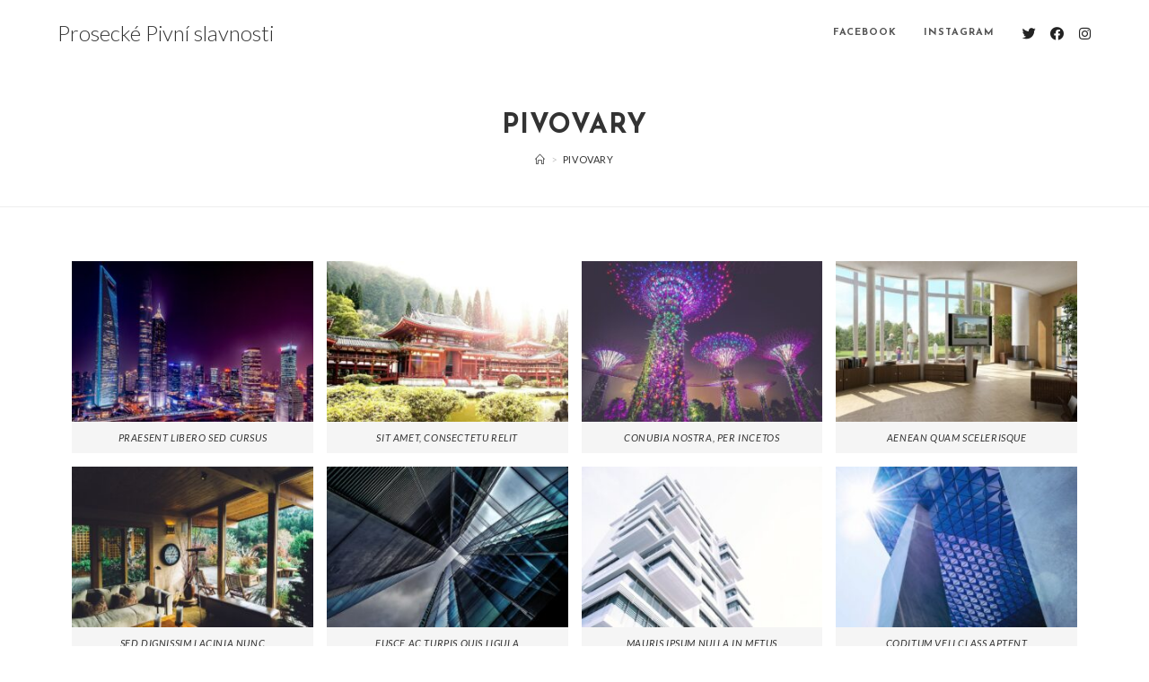

--- FILE ---
content_type: text/css
request_url: https://proseckepivnislavnosti.cz/wp-content/uploads/elementor/css/post-261.css?ver=1616750026
body_size: 76
content:
.elementor-261 .elementor-element.elementor-element-glfuw9y .gallery-item{padding:0 15px 15px 0;}.elementor-261 .elementor-element.elementor-element-glfuw9y .gallery{margin:0 -15px -15px 0;}.elementor-261 .elementor-element.elementor-element-glfuw9y .gallery-item .gallery-caption{text-align:center;font-size:11px;text-transform:uppercase;line-height:1.8em;letter-spacing:0.6px;}